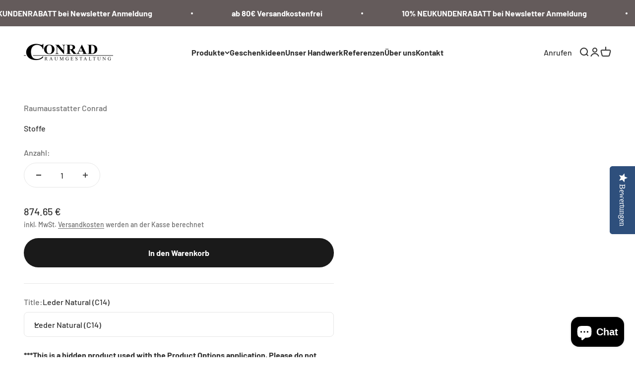

--- FILE ---
content_type: text/javascript; charset=utf-8
request_url: https://raumausstatter-conrad.de/products/stoffe-9.js
body_size: 141
content:
{"id":8224661471498,"title":"Stoffe","handle":"stoffe-9","description":"\u003cstrong\u003e***This is a hidden product used with the Product Options application, Please do not delete this product.***\u003c\/strong\u003e","published_at":"2023-04-17T13:25:03+02:00","created_at":"2023-04-17T13:25:03+02:00","vendor":"Raumausstatter Conrad","type":"OPTIONS_HIDDEN_PRODUCT","tags":["BOLD_HIDDEN_PRODUCT","OPTIONS_HIDDEN_PRODUCT"],"price":87465,"price_min":87465,"price_max":87465,"available":true,"price_varies":false,"compare_at_price":null,"compare_at_price_min":0,"compare_at_price_max":0,"compare_at_price_varies":false,"variants":[{"id":44507633418506,"title":"Leder Natural (C14)","option1":"Leder Natural (C14)","option2":null,"option3":null,"sku":"","requires_shipping":true,"taxable":true,"featured_image":null,"available":true,"name":"Stoffe - Leder Natural (C14)","public_title":"Leder Natural (C14)","options":["Leder Natural (C14)"],"price":87465,"weight":0,"compare_at_price":null,"inventory_management":null,"barcode":null,"requires_selling_plan":false,"selling_plan_allocations":[]},{"id":44507633484042,"title":"Leder Grey Silk (C25)","option1":"Leder Grey Silk (C25)","option2":null,"option3":null,"sku":"","requires_shipping":true,"taxable":true,"featured_image":null,"available":true,"name":"Stoffe - Leder Grey Silk (C25)","public_title":"Leder Grey Silk (C25)","options":["Leder Grey Silk (C25)"],"price":87465,"weight":0,"compare_at_price":null,"inventory_management":null,"barcode":null,"requires_selling_plan":false,"selling_plan_allocations":[]}],"images":[],"featured_image":null,"options":[{"name":"Title","position":1,"values":["Leder Natural (C14)","Leder Grey Silk (C25)"]}],"url":"\/products\/stoffe-9","requires_selling_plan":false,"selling_plan_groups":[]}